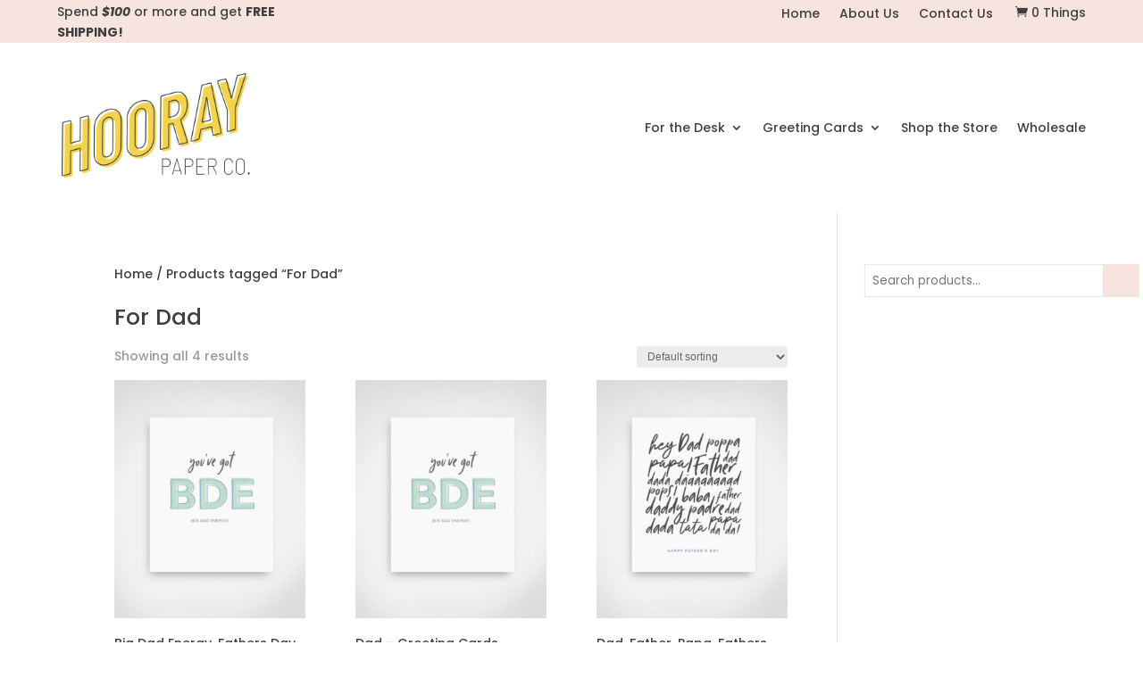

--- FILE ---
content_type: text/html; charset=utf-8
request_url: https://www.google.com/recaptcha/api2/anchor?ar=1&k=6Ld4AFccAAAAABcs9DQW10oFMuzNIc4kxmKPbj55&co=aHR0cHM6Ly9ob29yYXlwYXBlcmNvLmNvbTo0NDM.&hl=en&v=PoyoqOPhxBO7pBk68S4YbpHZ&size=invisible&anchor-ms=20000&execute-ms=30000&cb=cu1dulcpe2x4
body_size: 48584
content:
<!DOCTYPE HTML><html dir="ltr" lang="en"><head><meta http-equiv="Content-Type" content="text/html; charset=UTF-8">
<meta http-equiv="X-UA-Compatible" content="IE=edge">
<title>reCAPTCHA</title>
<style type="text/css">
/* cyrillic-ext */
@font-face {
  font-family: 'Roboto';
  font-style: normal;
  font-weight: 400;
  font-stretch: 100%;
  src: url(//fonts.gstatic.com/s/roboto/v48/KFO7CnqEu92Fr1ME7kSn66aGLdTylUAMa3GUBHMdazTgWw.woff2) format('woff2');
  unicode-range: U+0460-052F, U+1C80-1C8A, U+20B4, U+2DE0-2DFF, U+A640-A69F, U+FE2E-FE2F;
}
/* cyrillic */
@font-face {
  font-family: 'Roboto';
  font-style: normal;
  font-weight: 400;
  font-stretch: 100%;
  src: url(//fonts.gstatic.com/s/roboto/v48/KFO7CnqEu92Fr1ME7kSn66aGLdTylUAMa3iUBHMdazTgWw.woff2) format('woff2');
  unicode-range: U+0301, U+0400-045F, U+0490-0491, U+04B0-04B1, U+2116;
}
/* greek-ext */
@font-face {
  font-family: 'Roboto';
  font-style: normal;
  font-weight: 400;
  font-stretch: 100%;
  src: url(//fonts.gstatic.com/s/roboto/v48/KFO7CnqEu92Fr1ME7kSn66aGLdTylUAMa3CUBHMdazTgWw.woff2) format('woff2');
  unicode-range: U+1F00-1FFF;
}
/* greek */
@font-face {
  font-family: 'Roboto';
  font-style: normal;
  font-weight: 400;
  font-stretch: 100%;
  src: url(//fonts.gstatic.com/s/roboto/v48/KFO7CnqEu92Fr1ME7kSn66aGLdTylUAMa3-UBHMdazTgWw.woff2) format('woff2');
  unicode-range: U+0370-0377, U+037A-037F, U+0384-038A, U+038C, U+038E-03A1, U+03A3-03FF;
}
/* math */
@font-face {
  font-family: 'Roboto';
  font-style: normal;
  font-weight: 400;
  font-stretch: 100%;
  src: url(//fonts.gstatic.com/s/roboto/v48/KFO7CnqEu92Fr1ME7kSn66aGLdTylUAMawCUBHMdazTgWw.woff2) format('woff2');
  unicode-range: U+0302-0303, U+0305, U+0307-0308, U+0310, U+0312, U+0315, U+031A, U+0326-0327, U+032C, U+032F-0330, U+0332-0333, U+0338, U+033A, U+0346, U+034D, U+0391-03A1, U+03A3-03A9, U+03B1-03C9, U+03D1, U+03D5-03D6, U+03F0-03F1, U+03F4-03F5, U+2016-2017, U+2034-2038, U+203C, U+2040, U+2043, U+2047, U+2050, U+2057, U+205F, U+2070-2071, U+2074-208E, U+2090-209C, U+20D0-20DC, U+20E1, U+20E5-20EF, U+2100-2112, U+2114-2115, U+2117-2121, U+2123-214F, U+2190, U+2192, U+2194-21AE, U+21B0-21E5, U+21F1-21F2, U+21F4-2211, U+2213-2214, U+2216-22FF, U+2308-230B, U+2310, U+2319, U+231C-2321, U+2336-237A, U+237C, U+2395, U+239B-23B7, U+23D0, U+23DC-23E1, U+2474-2475, U+25AF, U+25B3, U+25B7, U+25BD, U+25C1, U+25CA, U+25CC, U+25FB, U+266D-266F, U+27C0-27FF, U+2900-2AFF, U+2B0E-2B11, U+2B30-2B4C, U+2BFE, U+3030, U+FF5B, U+FF5D, U+1D400-1D7FF, U+1EE00-1EEFF;
}
/* symbols */
@font-face {
  font-family: 'Roboto';
  font-style: normal;
  font-weight: 400;
  font-stretch: 100%;
  src: url(//fonts.gstatic.com/s/roboto/v48/KFO7CnqEu92Fr1ME7kSn66aGLdTylUAMaxKUBHMdazTgWw.woff2) format('woff2');
  unicode-range: U+0001-000C, U+000E-001F, U+007F-009F, U+20DD-20E0, U+20E2-20E4, U+2150-218F, U+2190, U+2192, U+2194-2199, U+21AF, U+21E6-21F0, U+21F3, U+2218-2219, U+2299, U+22C4-22C6, U+2300-243F, U+2440-244A, U+2460-24FF, U+25A0-27BF, U+2800-28FF, U+2921-2922, U+2981, U+29BF, U+29EB, U+2B00-2BFF, U+4DC0-4DFF, U+FFF9-FFFB, U+10140-1018E, U+10190-1019C, U+101A0, U+101D0-101FD, U+102E0-102FB, U+10E60-10E7E, U+1D2C0-1D2D3, U+1D2E0-1D37F, U+1F000-1F0FF, U+1F100-1F1AD, U+1F1E6-1F1FF, U+1F30D-1F30F, U+1F315, U+1F31C, U+1F31E, U+1F320-1F32C, U+1F336, U+1F378, U+1F37D, U+1F382, U+1F393-1F39F, U+1F3A7-1F3A8, U+1F3AC-1F3AF, U+1F3C2, U+1F3C4-1F3C6, U+1F3CA-1F3CE, U+1F3D4-1F3E0, U+1F3ED, U+1F3F1-1F3F3, U+1F3F5-1F3F7, U+1F408, U+1F415, U+1F41F, U+1F426, U+1F43F, U+1F441-1F442, U+1F444, U+1F446-1F449, U+1F44C-1F44E, U+1F453, U+1F46A, U+1F47D, U+1F4A3, U+1F4B0, U+1F4B3, U+1F4B9, U+1F4BB, U+1F4BF, U+1F4C8-1F4CB, U+1F4D6, U+1F4DA, U+1F4DF, U+1F4E3-1F4E6, U+1F4EA-1F4ED, U+1F4F7, U+1F4F9-1F4FB, U+1F4FD-1F4FE, U+1F503, U+1F507-1F50B, U+1F50D, U+1F512-1F513, U+1F53E-1F54A, U+1F54F-1F5FA, U+1F610, U+1F650-1F67F, U+1F687, U+1F68D, U+1F691, U+1F694, U+1F698, U+1F6AD, U+1F6B2, U+1F6B9-1F6BA, U+1F6BC, U+1F6C6-1F6CF, U+1F6D3-1F6D7, U+1F6E0-1F6EA, U+1F6F0-1F6F3, U+1F6F7-1F6FC, U+1F700-1F7FF, U+1F800-1F80B, U+1F810-1F847, U+1F850-1F859, U+1F860-1F887, U+1F890-1F8AD, U+1F8B0-1F8BB, U+1F8C0-1F8C1, U+1F900-1F90B, U+1F93B, U+1F946, U+1F984, U+1F996, U+1F9E9, U+1FA00-1FA6F, U+1FA70-1FA7C, U+1FA80-1FA89, U+1FA8F-1FAC6, U+1FACE-1FADC, U+1FADF-1FAE9, U+1FAF0-1FAF8, U+1FB00-1FBFF;
}
/* vietnamese */
@font-face {
  font-family: 'Roboto';
  font-style: normal;
  font-weight: 400;
  font-stretch: 100%;
  src: url(//fonts.gstatic.com/s/roboto/v48/KFO7CnqEu92Fr1ME7kSn66aGLdTylUAMa3OUBHMdazTgWw.woff2) format('woff2');
  unicode-range: U+0102-0103, U+0110-0111, U+0128-0129, U+0168-0169, U+01A0-01A1, U+01AF-01B0, U+0300-0301, U+0303-0304, U+0308-0309, U+0323, U+0329, U+1EA0-1EF9, U+20AB;
}
/* latin-ext */
@font-face {
  font-family: 'Roboto';
  font-style: normal;
  font-weight: 400;
  font-stretch: 100%;
  src: url(//fonts.gstatic.com/s/roboto/v48/KFO7CnqEu92Fr1ME7kSn66aGLdTylUAMa3KUBHMdazTgWw.woff2) format('woff2');
  unicode-range: U+0100-02BA, U+02BD-02C5, U+02C7-02CC, U+02CE-02D7, U+02DD-02FF, U+0304, U+0308, U+0329, U+1D00-1DBF, U+1E00-1E9F, U+1EF2-1EFF, U+2020, U+20A0-20AB, U+20AD-20C0, U+2113, U+2C60-2C7F, U+A720-A7FF;
}
/* latin */
@font-face {
  font-family: 'Roboto';
  font-style: normal;
  font-weight: 400;
  font-stretch: 100%;
  src: url(//fonts.gstatic.com/s/roboto/v48/KFO7CnqEu92Fr1ME7kSn66aGLdTylUAMa3yUBHMdazQ.woff2) format('woff2');
  unicode-range: U+0000-00FF, U+0131, U+0152-0153, U+02BB-02BC, U+02C6, U+02DA, U+02DC, U+0304, U+0308, U+0329, U+2000-206F, U+20AC, U+2122, U+2191, U+2193, U+2212, U+2215, U+FEFF, U+FFFD;
}
/* cyrillic-ext */
@font-face {
  font-family: 'Roboto';
  font-style: normal;
  font-weight: 500;
  font-stretch: 100%;
  src: url(//fonts.gstatic.com/s/roboto/v48/KFO7CnqEu92Fr1ME7kSn66aGLdTylUAMa3GUBHMdazTgWw.woff2) format('woff2');
  unicode-range: U+0460-052F, U+1C80-1C8A, U+20B4, U+2DE0-2DFF, U+A640-A69F, U+FE2E-FE2F;
}
/* cyrillic */
@font-face {
  font-family: 'Roboto';
  font-style: normal;
  font-weight: 500;
  font-stretch: 100%;
  src: url(//fonts.gstatic.com/s/roboto/v48/KFO7CnqEu92Fr1ME7kSn66aGLdTylUAMa3iUBHMdazTgWw.woff2) format('woff2');
  unicode-range: U+0301, U+0400-045F, U+0490-0491, U+04B0-04B1, U+2116;
}
/* greek-ext */
@font-face {
  font-family: 'Roboto';
  font-style: normal;
  font-weight: 500;
  font-stretch: 100%;
  src: url(//fonts.gstatic.com/s/roboto/v48/KFO7CnqEu92Fr1ME7kSn66aGLdTylUAMa3CUBHMdazTgWw.woff2) format('woff2');
  unicode-range: U+1F00-1FFF;
}
/* greek */
@font-face {
  font-family: 'Roboto';
  font-style: normal;
  font-weight: 500;
  font-stretch: 100%;
  src: url(//fonts.gstatic.com/s/roboto/v48/KFO7CnqEu92Fr1ME7kSn66aGLdTylUAMa3-UBHMdazTgWw.woff2) format('woff2');
  unicode-range: U+0370-0377, U+037A-037F, U+0384-038A, U+038C, U+038E-03A1, U+03A3-03FF;
}
/* math */
@font-face {
  font-family: 'Roboto';
  font-style: normal;
  font-weight: 500;
  font-stretch: 100%;
  src: url(//fonts.gstatic.com/s/roboto/v48/KFO7CnqEu92Fr1ME7kSn66aGLdTylUAMawCUBHMdazTgWw.woff2) format('woff2');
  unicode-range: U+0302-0303, U+0305, U+0307-0308, U+0310, U+0312, U+0315, U+031A, U+0326-0327, U+032C, U+032F-0330, U+0332-0333, U+0338, U+033A, U+0346, U+034D, U+0391-03A1, U+03A3-03A9, U+03B1-03C9, U+03D1, U+03D5-03D6, U+03F0-03F1, U+03F4-03F5, U+2016-2017, U+2034-2038, U+203C, U+2040, U+2043, U+2047, U+2050, U+2057, U+205F, U+2070-2071, U+2074-208E, U+2090-209C, U+20D0-20DC, U+20E1, U+20E5-20EF, U+2100-2112, U+2114-2115, U+2117-2121, U+2123-214F, U+2190, U+2192, U+2194-21AE, U+21B0-21E5, U+21F1-21F2, U+21F4-2211, U+2213-2214, U+2216-22FF, U+2308-230B, U+2310, U+2319, U+231C-2321, U+2336-237A, U+237C, U+2395, U+239B-23B7, U+23D0, U+23DC-23E1, U+2474-2475, U+25AF, U+25B3, U+25B7, U+25BD, U+25C1, U+25CA, U+25CC, U+25FB, U+266D-266F, U+27C0-27FF, U+2900-2AFF, U+2B0E-2B11, U+2B30-2B4C, U+2BFE, U+3030, U+FF5B, U+FF5D, U+1D400-1D7FF, U+1EE00-1EEFF;
}
/* symbols */
@font-face {
  font-family: 'Roboto';
  font-style: normal;
  font-weight: 500;
  font-stretch: 100%;
  src: url(//fonts.gstatic.com/s/roboto/v48/KFO7CnqEu92Fr1ME7kSn66aGLdTylUAMaxKUBHMdazTgWw.woff2) format('woff2');
  unicode-range: U+0001-000C, U+000E-001F, U+007F-009F, U+20DD-20E0, U+20E2-20E4, U+2150-218F, U+2190, U+2192, U+2194-2199, U+21AF, U+21E6-21F0, U+21F3, U+2218-2219, U+2299, U+22C4-22C6, U+2300-243F, U+2440-244A, U+2460-24FF, U+25A0-27BF, U+2800-28FF, U+2921-2922, U+2981, U+29BF, U+29EB, U+2B00-2BFF, U+4DC0-4DFF, U+FFF9-FFFB, U+10140-1018E, U+10190-1019C, U+101A0, U+101D0-101FD, U+102E0-102FB, U+10E60-10E7E, U+1D2C0-1D2D3, U+1D2E0-1D37F, U+1F000-1F0FF, U+1F100-1F1AD, U+1F1E6-1F1FF, U+1F30D-1F30F, U+1F315, U+1F31C, U+1F31E, U+1F320-1F32C, U+1F336, U+1F378, U+1F37D, U+1F382, U+1F393-1F39F, U+1F3A7-1F3A8, U+1F3AC-1F3AF, U+1F3C2, U+1F3C4-1F3C6, U+1F3CA-1F3CE, U+1F3D4-1F3E0, U+1F3ED, U+1F3F1-1F3F3, U+1F3F5-1F3F7, U+1F408, U+1F415, U+1F41F, U+1F426, U+1F43F, U+1F441-1F442, U+1F444, U+1F446-1F449, U+1F44C-1F44E, U+1F453, U+1F46A, U+1F47D, U+1F4A3, U+1F4B0, U+1F4B3, U+1F4B9, U+1F4BB, U+1F4BF, U+1F4C8-1F4CB, U+1F4D6, U+1F4DA, U+1F4DF, U+1F4E3-1F4E6, U+1F4EA-1F4ED, U+1F4F7, U+1F4F9-1F4FB, U+1F4FD-1F4FE, U+1F503, U+1F507-1F50B, U+1F50D, U+1F512-1F513, U+1F53E-1F54A, U+1F54F-1F5FA, U+1F610, U+1F650-1F67F, U+1F687, U+1F68D, U+1F691, U+1F694, U+1F698, U+1F6AD, U+1F6B2, U+1F6B9-1F6BA, U+1F6BC, U+1F6C6-1F6CF, U+1F6D3-1F6D7, U+1F6E0-1F6EA, U+1F6F0-1F6F3, U+1F6F7-1F6FC, U+1F700-1F7FF, U+1F800-1F80B, U+1F810-1F847, U+1F850-1F859, U+1F860-1F887, U+1F890-1F8AD, U+1F8B0-1F8BB, U+1F8C0-1F8C1, U+1F900-1F90B, U+1F93B, U+1F946, U+1F984, U+1F996, U+1F9E9, U+1FA00-1FA6F, U+1FA70-1FA7C, U+1FA80-1FA89, U+1FA8F-1FAC6, U+1FACE-1FADC, U+1FADF-1FAE9, U+1FAF0-1FAF8, U+1FB00-1FBFF;
}
/* vietnamese */
@font-face {
  font-family: 'Roboto';
  font-style: normal;
  font-weight: 500;
  font-stretch: 100%;
  src: url(//fonts.gstatic.com/s/roboto/v48/KFO7CnqEu92Fr1ME7kSn66aGLdTylUAMa3OUBHMdazTgWw.woff2) format('woff2');
  unicode-range: U+0102-0103, U+0110-0111, U+0128-0129, U+0168-0169, U+01A0-01A1, U+01AF-01B0, U+0300-0301, U+0303-0304, U+0308-0309, U+0323, U+0329, U+1EA0-1EF9, U+20AB;
}
/* latin-ext */
@font-face {
  font-family: 'Roboto';
  font-style: normal;
  font-weight: 500;
  font-stretch: 100%;
  src: url(//fonts.gstatic.com/s/roboto/v48/KFO7CnqEu92Fr1ME7kSn66aGLdTylUAMa3KUBHMdazTgWw.woff2) format('woff2');
  unicode-range: U+0100-02BA, U+02BD-02C5, U+02C7-02CC, U+02CE-02D7, U+02DD-02FF, U+0304, U+0308, U+0329, U+1D00-1DBF, U+1E00-1E9F, U+1EF2-1EFF, U+2020, U+20A0-20AB, U+20AD-20C0, U+2113, U+2C60-2C7F, U+A720-A7FF;
}
/* latin */
@font-face {
  font-family: 'Roboto';
  font-style: normal;
  font-weight: 500;
  font-stretch: 100%;
  src: url(//fonts.gstatic.com/s/roboto/v48/KFO7CnqEu92Fr1ME7kSn66aGLdTylUAMa3yUBHMdazQ.woff2) format('woff2');
  unicode-range: U+0000-00FF, U+0131, U+0152-0153, U+02BB-02BC, U+02C6, U+02DA, U+02DC, U+0304, U+0308, U+0329, U+2000-206F, U+20AC, U+2122, U+2191, U+2193, U+2212, U+2215, U+FEFF, U+FFFD;
}
/* cyrillic-ext */
@font-face {
  font-family: 'Roboto';
  font-style: normal;
  font-weight: 900;
  font-stretch: 100%;
  src: url(//fonts.gstatic.com/s/roboto/v48/KFO7CnqEu92Fr1ME7kSn66aGLdTylUAMa3GUBHMdazTgWw.woff2) format('woff2');
  unicode-range: U+0460-052F, U+1C80-1C8A, U+20B4, U+2DE0-2DFF, U+A640-A69F, U+FE2E-FE2F;
}
/* cyrillic */
@font-face {
  font-family: 'Roboto';
  font-style: normal;
  font-weight: 900;
  font-stretch: 100%;
  src: url(//fonts.gstatic.com/s/roboto/v48/KFO7CnqEu92Fr1ME7kSn66aGLdTylUAMa3iUBHMdazTgWw.woff2) format('woff2');
  unicode-range: U+0301, U+0400-045F, U+0490-0491, U+04B0-04B1, U+2116;
}
/* greek-ext */
@font-face {
  font-family: 'Roboto';
  font-style: normal;
  font-weight: 900;
  font-stretch: 100%;
  src: url(//fonts.gstatic.com/s/roboto/v48/KFO7CnqEu92Fr1ME7kSn66aGLdTylUAMa3CUBHMdazTgWw.woff2) format('woff2');
  unicode-range: U+1F00-1FFF;
}
/* greek */
@font-face {
  font-family: 'Roboto';
  font-style: normal;
  font-weight: 900;
  font-stretch: 100%;
  src: url(//fonts.gstatic.com/s/roboto/v48/KFO7CnqEu92Fr1ME7kSn66aGLdTylUAMa3-UBHMdazTgWw.woff2) format('woff2');
  unicode-range: U+0370-0377, U+037A-037F, U+0384-038A, U+038C, U+038E-03A1, U+03A3-03FF;
}
/* math */
@font-face {
  font-family: 'Roboto';
  font-style: normal;
  font-weight: 900;
  font-stretch: 100%;
  src: url(//fonts.gstatic.com/s/roboto/v48/KFO7CnqEu92Fr1ME7kSn66aGLdTylUAMawCUBHMdazTgWw.woff2) format('woff2');
  unicode-range: U+0302-0303, U+0305, U+0307-0308, U+0310, U+0312, U+0315, U+031A, U+0326-0327, U+032C, U+032F-0330, U+0332-0333, U+0338, U+033A, U+0346, U+034D, U+0391-03A1, U+03A3-03A9, U+03B1-03C9, U+03D1, U+03D5-03D6, U+03F0-03F1, U+03F4-03F5, U+2016-2017, U+2034-2038, U+203C, U+2040, U+2043, U+2047, U+2050, U+2057, U+205F, U+2070-2071, U+2074-208E, U+2090-209C, U+20D0-20DC, U+20E1, U+20E5-20EF, U+2100-2112, U+2114-2115, U+2117-2121, U+2123-214F, U+2190, U+2192, U+2194-21AE, U+21B0-21E5, U+21F1-21F2, U+21F4-2211, U+2213-2214, U+2216-22FF, U+2308-230B, U+2310, U+2319, U+231C-2321, U+2336-237A, U+237C, U+2395, U+239B-23B7, U+23D0, U+23DC-23E1, U+2474-2475, U+25AF, U+25B3, U+25B7, U+25BD, U+25C1, U+25CA, U+25CC, U+25FB, U+266D-266F, U+27C0-27FF, U+2900-2AFF, U+2B0E-2B11, U+2B30-2B4C, U+2BFE, U+3030, U+FF5B, U+FF5D, U+1D400-1D7FF, U+1EE00-1EEFF;
}
/* symbols */
@font-face {
  font-family: 'Roboto';
  font-style: normal;
  font-weight: 900;
  font-stretch: 100%;
  src: url(//fonts.gstatic.com/s/roboto/v48/KFO7CnqEu92Fr1ME7kSn66aGLdTylUAMaxKUBHMdazTgWw.woff2) format('woff2');
  unicode-range: U+0001-000C, U+000E-001F, U+007F-009F, U+20DD-20E0, U+20E2-20E4, U+2150-218F, U+2190, U+2192, U+2194-2199, U+21AF, U+21E6-21F0, U+21F3, U+2218-2219, U+2299, U+22C4-22C6, U+2300-243F, U+2440-244A, U+2460-24FF, U+25A0-27BF, U+2800-28FF, U+2921-2922, U+2981, U+29BF, U+29EB, U+2B00-2BFF, U+4DC0-4DFF, U+FFF9-FFFB, U+10140-1018E, U+10190-1019C, U+101A0, U+101D0-101FD, U+102E0-102FB, U+10E60-10E7E, U+1D2C0-1D2D3, U+1D2E0-1D37F, U+1F000-1F0FF, U+1F100-1F1AD, U+1F1E6-1F1FF, U+1F30D-1F30F, U+1F315, U+1F31C, U+1F31E, U+1F320-1F32C, U+1F336, U+1F378, U+1F37D, U+1F382, U+1F393-1F39F, U+1F3A7-1F3A8, U+1F3AC-1F3AF, U+1F3C2, U+1F3C4-1F3C6, U+1F3CA-1F3CE, U+1F3D4-1F3E0, U+1F3ED, U+1F3F1-1F3F3, U+1F3F5-1F3F7, U+1F408, U+1F415, U+1F41F, U+1F426, U+1F43F, U+1F441-1F442, U+1F444, U+1F446-1F449, U+1F44C-1F44E, U+1F453, U+1F46A, U+1F47D, U+1F4A3, U+1F4B0, U+1F4B3, U+1F4B9, U+1F4BB, U+1F4BF, U+1F4C8-1F4CB, U+1F4D6, U+1F4DA, U+1F4DF, U+1F4E3-1F4E6, U+1F4EA-1F4ED, U+1F4F7, U+1F4F9-1F4FB, U+1F4FD-1F4FE, U+1F503, U+1F507-1F50B, U+1F50D, U+1F512-1F513, U+1F53E-1F54A, U+1F54F-1F5FA, U+1F610, U+1F650-1F67F, U+1F687, U+1F68D, U+1F691, U+1F694, U+1F698, U+1F6AD, U+1F6B2, U+1F6B9-1F6BA, U+1F6BC, U+1F6C6-1F6CF, U+1F6D3-1F6D7, U+1F6E0-1F6EA, U+1F6F0-1F6F3, U+1F6F7-1F6FC, U+1F700-1F7FF, U+1F800-1F80B, U+1F810-1F847, U+1F850-1F859, U+1F860-1F887, U+1F890-1F8AD, U+1F8B0-1F8BB, U+1F8C0-1F8C1, U+1F900-1F90B, U+1F93B, U+1F946, U+1F984, U+1F996, U+1F9E9, U+1FA00-1FA6F, U+1FA70-1FA7C, U+1FA80-1FA89, U+1FA8F-1FAC6, U+1FACE-1FADC, U+1FADF-1FAE9, U+1FAF0-1FAF8, U+1FB00-1FBFF;
}
/* vietnamese */
@font-face {
  font-family: 'Roboto';
  font-style: normal;
  font-weight: 900;
  font-stretch: 100%;
  src: url(//fonts.gstatic.com/s/roboto/v48/KFO7CnqEu92Fr1ME7kSn66aGLdTylUAMa3OUBHMdazTgWw.woff2) format('woff2');
  unicode-range: U+0102-0103, U+0110-0111, U+0128-0129, U+0168-0169, U+01A0-01A1, U+01AF-01B0, U+0300-0301, U+0303-0304, U+0308-0309, U+0323, U+0329, U+1EA0-1EF9, U+20AB;
}
/* latin-ext */
@font-face {
  font-family: 'Roboto';
  font-style: normal;
  font-weight: 900;
  font-stretch: 100%;
  src: url(//fonts.gstatic.com/s/roboto/v48/KFO7CnqEu92Fr1ME7kSn66aGLdTylUAMa3KUBHMdazTgWw.woff2) format('woff2');
  unicode-range: U+0100-02BA, U+02BD-02C5, U+02C7-02CC, U+02CE-02D7, U+02DD-02FF, U+0304, U+0308, U+0329, U+1D00-1DBF, U+1E00-1E9F, U+1EF2-1EFF, U+2020, U+20A0-20AB, U+20AD-20C0, U+2113, U+2C60-2C7F, U+A720-A7FF;
}
/* latin */
@font-face {
  font-family: 'Roboto';
  font-style: normal;
  font-weight: 900;
  font-stretch: 100%;
  src: url(//fonts.gstatic.com/s/roboto/v48/KFO7CnqEu92Fr1ME7kSn66aGLdTylUAMa3yUBHMdazQ.woff2) format('woff2');
  unicode-range: U+0000-00FF, U+0131, U+0152-0153, U+02BB-02BC, U+02C6, U+02DA, U+02DC, U+0304, U+0308, U+0329, U+2000-206F, U+20AC, U+2122, U+2191, U+2193, U+2212, U+2215, U+FEFF, U+FFFD;
}

</style>
<link rel="stylesheet" type="text/css" href="https://www.gstatic.com/recaptcha/releases/PoyoqOPhxBO7pBk68S4YbpHZ/styles__ltr.css">
<script nonce="4OpLtzdEmKBNsZww4YKx_Q" type="text/javascript">window['__recaptcha_api'] = 'https://www.google.com/recaptcha/api2/';</script>
<script type="text/javascript" src="https://www.gstatic.com/recaptcha/releases/PoyoqOPhxBO7pBk68S4YbpHZ/recaptcha__en.js" nonce="4OpLtzdEmKBNsZww4YKx_Q">
      
    </script></head>
<body><div id="rc-anchor-alert" class="rc-anchor-alert"></div>
<input type="hidden" id="recaptcha-token" value="[base64]">
<script type="text/javascript" nonce="4OpLtzdEmKBNsZww4YKx_Q">
      recaptcha.anchor.Main.init("[\x22ainput\x22,[\x22bgdata\x22,\x22\x22,\[base64]/[base64]/[base64]/[base64]/cjw8ejpyPj4+eil9Y2F0Y2gobCl7dGhyb3cgbDt9fSxIPWZ1bmN0aW9uKHcsdCx6KXtpZih3PT0xOTR8fHc9PTIwOCl0LnZbd10/dC52W3ddLmNvbmNhdCh6KTp0LnZbd109b2Yoeix0KTtlbHNle2lmKHQuYkImJnchPTMxNylyZXR1cm47dz09NjZ8fHc9PTEyMnx8dz09NDcwfHx3PT00NHx8dz09NDE2fHx3PT0zOTd8fHc9PTQyMXx8dz09Njh8fHc9PTcwfHx3PT0xODQ/[base64]/[base64]/[base64]/bmV3IGRbVl0oSlswXSk6cD09Mj9uZXcgZFtWXShKWzBdLEpbMV0pOnA9PTM/bmV3IGRbVl0oSlswXSxKWzFdLEpbMl0pOnA9PTQ/[base64]/[base64]/[base64]/[base64]\x22,\[base64]\x22,\x22ScK6N8KQw65eM2VAw7bCol/DvMOLeEPDrn7Cq24Ow4TDtD1+MMKbwpzCl03CvR5ow5EPwqPCrVvCpxLDsFjDssKeK8OZw5FBfMOEJ1jDgsOmw5vDvFQyIsOAwrjDj2zCnk5qJ8KXUnTDnsKZUBDCszzDpcKED8OqwqJ/[base64]/ChxvCh8OATF9EZsOwE8Ofwo03wpLCp8KgQH55w4zCuUJuwo0gDMOFeDEEdgYuT8Kww4vDucO5wprCmsOow6NFwpRkYAXDtMKga1XCnxRRwqFrVsKTwqjCn8KJw4zDkMO8w64WwosPw5fDvMKFJ8KvwpjDq1xEWnDCjsOIw5psw5kcwq4Awr/[base64]/CnEYPfUZPwptuGgzDrk/CpnduFGh1HsKJSMK7wofCjFkmPxrCocK0w4jDuhLDpMKXw7HCjQRKw4dtZMOGLxFOYsO/WsOiw6/CmR/CplwUOXXCl8KdIHtXb1t8w4HDisOfDsOAw7c8w58FF3NncMK4fMKww6LDs8KtLcKFwpMEwrDDtw3Dn8Oqw5jDjU4Lw7c8w6LDtMK8JEYTF8O+CsK+f8O8wpFmw78QOTnDkFAKTsKlwqYxwoDDpxfCpxLDuRLClsOLwofCm8OueR8VccOTw6DDiMOTw4/[base64]/OAvCpEs8GFfCscOPRMOEwpF3w4PDhcOTCAJqLcO/KEVUQMOJVH/[base64]/DocOuwpbCs3dIesO/wonCmRJ2wqnCmznCuB3CqMKwdMOdPHnDl8OowrLCs2/[base64]/CuDnDv2zDvMONwqjDjsOJw6/[base64]/wofDlXLDiTrCisKRF3nDmcKNWzfCi8K2EAMpIThSBFxfFmPDlwh/wqhvwqEvEMOKYsKzwqHDmS1hEcO3VWPCnMKEwoPCtMOkwqTDp8Obw6vDtR7Dg8KvHsKNwohhw6HCuUHDvXPDj0oIw7Fbb8OQNkzDrsKEw4prAMKANkzCmg8ww4TDh8OrZcKUwq9/KcO1wrxwXsOOw4MtI8K/EcOfYjhRwoTDijDDj8OlCsKVwpnCicOWwqFhw6zCm2bCpcOuw6LCpXTDk8KAwpZEwpjDowFfw49eDlbDrMKwwpvCjRUVdcOiSMKBPDhRBXrDo8Kww47CpMOjwpN7woHDv8OUZgUawonCn1/Cr8K2wp8nF8KNwqnDvsKpOizDkcKoc3zCuQMvwonDtgM3wpxrwoQqwo8Rw7TChcOlP8Kdw4NLKj5tXsOsw6xzwog2XQJCAibDlE7CtE0sw5nDqRBCOV0Dw75vw5bDj8OkC8OUw7XCnMKyQcOVM8Oqwrcsw4/CmWt0wo9ewr5xNMKWw6zCksO8PlDCo8KVw5oANMO4w6XCgMKPOcKAwpp9dW/DqFs3worCiTbDvsOUAMOoCx1Bw5nCjAgHwo1MFcKLKBTDgcKfw5Ebwo7Co8KEXMOdw7E6OsOCeMOfwqRMw4hiw4rDssOqwrstw7nCi8KYwq/DnMKiEMOuw6oVblFLF8O5SH7Cg1/[base64]/[base64]/[base64]/DkT3DknlzSsKWw6JgwpjCjsKRw5jCmT3Dk8Kkw4lAbBHCs8OGw5bCgX7Ck8OcwqzDngPCpMOsZcK4V0spP3PDjBjDtcK5ecKaEsKyS2NJSQJMw4Uyw7vChsOOF8OoF8Kcw4hDRwRbwoxdCR3Dkgp/RFjCrzXCpsKMwrfDicOhw7d9LkLDk8K9w6PDi1wVwrseKMKFw5/DtDTCiz1oFsOBw54HNEcnB8OHcsK+JjXChSjChBJnw5rDhkEjwpTDrQctw7nClQh5XggKUV7Dk8ODUSIoacOTZRkAwohmNC8+TnJ1E18owrjChcKXwozDgC/DtCprw6U9w4rCqgLCpsOBw4BtCSpOesKew7vDgEQ1w5bCu8KdUFbDhMOiOsKXwqgKw5TDn2UfEgMNOmXCvUZ/[base64]/fMOOworCv8KFTBskLznCsy7DujPDnsKtBcOBwojCksO3IiA5Ax/CqQwlCRhab8KYw4Vyw6kbRzBDGsOuwoRlQcKiwpdfeMOIw6Y2w6nCtSnClBRwNsO/wq7CtcKAwpPDhcOAw4vCscKpw7DCgsKyw7Bkw7BXNcOIacK0w45+w6PCtDBcKkxKHcO7CjR9YsKPbTvDqDg/DFYqwrDCpsOjw7rCq8KcYsOuWsKgZWZew6V+wqnCm3w/eMKIfX3DhlzCrsKHFULCo8KCAsOBXDoaK8K0f8KMIHzDvXJ7wrs/[base64]/CoyQjPGw3wo/DiMKowpAzdzHDrMOuw6vDmcOrwo7ClA1bwql2w4jCgBnDnMOQP0IQHjIrwqFobsOtw6N1ZmvCs8KSwoTDiAoHAMKhfcKswqY/wrlRWsKKNU7CmzYJY8KTw49ewoNAWiY3w4AKY2LCvG/DqMK8w4BlPsKMWGjDjcOkw6/ClyXCs8KtwoTCt8OVGMOkBULDt8KDw5bCukQcXUPComXDqDvCoMKaeldTU8K5JsONOlo8AxcAwqhYQAfCuDNpInNZOsOpXDrCpMOOwrTDqBE0MMO5YiLCgTrDkMKyI3dHwrNrL0/CiF4rw6vDvj3DocKpUQXChMOCw7g8MsKgFcORPzDCgjtTwrTDohHDvsKPw7fCksO7MW1PwoAPwq47M8KaMcOXwqPCmU5Lw5PDthFgw77DhRXCjQQrw48nOMOJZcKKw7g2CxTDkBMCHcKAJUTCjsKLw4BlwpNdw5QGwoXDgsKbw6fCnV/DvV9fH8O4blhOIWrDsnpzworClBDCscOsOxgBw7UOPk1wwoHCi8O0DnTCiG0JU8O2NsK3MMKocsOwwrArw6bCiDtONUPCh2rCqGrCm2VDUMKPw5hcIcOyIkokw5XDpMKnG3NLV8O7C8KawqrChizClyQJGH1hwr/[base64]/DjmpPwoAHVsOQWsO3wqjCjA0+VnXCu8KIEnZ+w5ZBw7k+wq4dHSoqw6N6OVnCtHHCpWt+wrDCgsKiwpRqw5TDqsOGRHURX8KZVMOfwq9wEsOTw5lBV046w6zCng07QcOeesK4JcOqwrEnVcKVw7vCqgsNKx0hfsOVAcKIw7MoMk7DqnA+J8O/wpfCkELCkRQhwobCkSjCq8KEw6XDhD8bZlRtJMOZwqdIM8KJwpHDtcK8wrnDvR0+w49wcV8tAMONw5LCrWIJZMKYwpzDkkUiM2DCkHQyTMO/[base64]/AcKiMQnDgsKrw6PCr8OFwqgdw6h5ABPCsHZFSsOUw7TClGHDg8O1LcO9asOTw4R5w6PDhyDDqlhUaMKGRMOjJ052OsKUW8Onwro/DMOKVFbCnMKZw5fDtsKrNn7DgmhTasK/HQTDoMOrw4Eqw45PG2wZScKyCMKPw4fCgMKSw4vCm8OEwozCiyHDqMKtwqN5HTLCmRLClMKRScOjw7zDpn1Yw6vDgSolw6rDokrDgBQlU8OFwrwZwq51woLCucO5w7bDpWpaUXvDscOGRmRLcMOew7FmM2/[base64]/Dp8K3wpBPw5LCjiDCicOcw60ZwppCwo/CscO3wrdpERfCmCF4woYfw4/[base64]/DiWLCkcOXNcK8CMKrwrx6XMOGQMKMw6M5w7jDjBIjwqwuBMOWwrzDrMOFScOSdsOnQjLCusKbWcOGw6N4wpF8NmcDXcOtwpLCqEjDnn3ClWLCg8OjwqVcwrxtwprCpVlkU1Fbw6BqcTXCqCVEThvCjATCrG4WAB4LHWzCusOhFsO4d8Ogw4vCoT/DgcOFHMOvw4twUcOQaGrCusKHG2t+MsOdCn/Dp8O+Ag3CicK+w7nDrsObBsK/HsKuVn9GMRjDl8KXOD3DhMKxw5rCn8OqcQrCpCBON8OQDWDCn8Kqw6QQAsOMw51iFMObEMKXw7fDtMOjw7TCr8O4w55ZSsKEwrIeATUtwrDCgcKEDTh9XDVFwrMAwrRAd8KoUMKYw50gOMKkwoxuw7B/[base64]/ClsOlw7PDm8K+AMOdw7vDlj/Cl8OOwpLDgkAnKMOiwohxwoQTwq9Xwrcxw691wqVcHkVpPMKCGsKUwrQQOcO7wonCqcOHw5vCvsKmQMOtKB7CusKUTQoDNMO4IWfDpsKNO8KIQwReVcOqH1hWw6bDrQR7XMKvw7Zxw6fCusOUw7vCgsKewp/[base64]/W3vCqcK0QE7Dry/DkEI/wozDuwE6wockw67Cm2Evwpg6NsKwB8KNwo/CgxAqw4bCqMONVsODwplVw542wpLCpyYFNl3ComfCv8Ktw6PCrXHDq3AFcykNKcKGwqREwrjDo8KEwpXDvljCpQ1UwrQZe8KfwqTDusKsw6bCgB8owoB/P8KIwrXCt8O8bHIRw5ozDMOGe8K/w6wKThLDuxk4w5vCmcKMfV4DXlHClcOBMcOswqHDrcKVAcKZw78GPcOEUBbDiwfDq8KFcsK1woHCmsKVw49KRiVXw4ZLcDPDqcOuw6N5JS7DgxDDtsKNwpBmVhkuw6TCmT0Dwq8/Fy/DrcOtw6PCpnRDw4lkwp7CvhHDvxtGw5bDlCvDocK2w7AdVMKawrnDhDXCjmvDocKYwpISSW1Ew5tbwoEzdcK8P8OywobCqSLCqV/CnsKdaChvMcKBwrHCpsOkwpzDrcKuOBBEXwzDpTDDrcKhYWwDOcKFKcO5w4DDqsOuK8K6w44MPcOOwp18SMOBw5/[base64]/DpsKNw6Rlw5rCrMOaw7Iaw7oOw4sPw5bDqSlhw4ZpwpkEw4oER8KVSMKTTsKcw5YkXcKIwoN6d8OXw4YWwqtvwqQHw5zCusODLsO6w47CqAs0woZcw4ddZjphwqLDtcKvwr7Dsj/CusOrH8K+w48kbcOxwr57QUTCj8OGworChjDCmcOYFsK/[base64]/DvxXDtMKif8KVw7DCpsKACEp3wqnCjEfDkhXDjWpgA8OoUGpVFcKww5vCucKMPl/CqiTDuzPCjcKQw553wosWLMOew7rDnsO6w50AwqxGLcOLCEZGwo8LT17Ch8O0S8Oiw7/Csn4QACDDpArDoMK+w5rCpcKNwoHDjzQsw7TCkFjCrsOMw5FPwpXClVAXCcK/NMOvw6zCvsOSBzXCnlFNw4TCh8OCwoVhw6LDtSrDrcK2AHREAhNdfS0vBMKww6jCnwJNUsKiw6MILMKic3DCg8OOwq3CqsOrwpAbF2QsUiluaj4ufMO/w4QIJizCp8O6AcOTw4oWRlfDuBPCiUzDhsOwwqDDoQRpRmFfw6l0CTXDtSNdwoUsO8K5w6vDs2bCk8ORw4plwpXCmcKpaMKsQUbCrsO6wo7CmMKqcMKNw5/[base64]/L3RadnLCl8OrfhVNZnRpw5XCsMOxwobCrcOieX4lFsKOwosvwqUbw4LCi8KGEj7DgDJcd8O4WA7CrcKHKxvDpsOYI8KWw6BOwrbCiQjDkH/CmgPCgF3CsUTDpsKICUI8w6t8wrMNEMKhQ8K0FRtKJD7CjRPDnzfDtWfDgG/Di8Knwr10wrrCo8OuCVLDpT/CsMKfJiLChkXDrMKQw7U2PsKkM2wRw6bCiEDDtxzDvMKuX8KjwrrDuyc7T3bCnwvDp0vClxQiURzCv8Oywqo/[base64]/[base64]/w77CrH0pEHJGw5YXK8K6woJfXMOzw6PDgBHCuysDwqvDqWdawq02B3hOw6bDgcO1LUTCrcKDG8OJbMKzVMKGw6nCp0LDuMKFX8O+BkzDhjLCosODwr3CmgpScMOawqpJPWxrckrCvEgQbMKTw45zwrMjQWHComPCtWwUwptlwo3Dn8OrwqzDpcOiPAgBwok/VsKreBI3Lh/[base64]/w69lwq/CohjCgw43wqrCsghZwpzCszfCh8OGJsO/QllEH8OMDhIqwrjCjMO/w41dScKse3DCvBLDkxHCtMKVGxR4LsOlw5HCriDCucOzwo3DlWZremfCj8Olw4vCscOqwpfChBYbwoLDh8O/w7BowqQ2wp04QHN+wpjDlsKdWjPCs8K4cAvDoXzCnMOzFUZCwockwqgbw5B7w5XDhx0sw50bJ8OMw686wrXCjQR2RcOdwr/[base64]/wr1yBHXCqcOlwqrDnD5Yw4YXXMOUw7XCusKeGDQvw6/[base64]/Dnz1Vw6QVBFtyw4nCjGNOecKZeMO9RcKFN8KKZHDCoCXDksOgIsOXPTHCsy/ChsKJF8Kiw78QbsOfS8Kxw6/[base64]/[base64]/[base64]/Dt8Ozw7QAaGsUQQjDjH5FFcKtwoQnw6DDkcObwrbDicOEwr0Vw5U3U8OjwoMowpRNeMOyw4/Cn0fCicKBw5/DpMOMTcK7asOCw4hMZMOIAcO6WWHDksKPw6vDu2vDrMKMwohKwo/ChcK1w5vClE5xw7DCnsKYPcKFG8OxI8KFFsOyw6gKwrzCiMKewprCqMOxw5/DhMOwN8Kpw5MAw4lBAsKfw4FwwoXDlCZZWEgjw6NAw7VuKlpxZcOCw4XCi8Krw5XDmh7DiSZnD8OYc8KBVcOswqjDm8O/WynCoF57EGjDjsKoAMKtA3AlK8OTX2fCiMOVGcKyw6HCjMONNMKcw4/DimXDinTCj2TCv8OPw6/Du8K4MUcDAGluRA7DnsOqw6bCqcKWwozCrcOPTMKdISpKLS8zwrQFQcOEJkLDosOCw5o3w6nDgHwywo7CqMKUwpDCiSXDiMOiw63Dt8O4wo1AwpN6F8KPwo/DpsKkHMO7EMOSwo/CvsOmEE7Cu2LDskPDo8ONw4VZFEJTAMOnwrs2L8KGwpHDn8OHeALCpcOVTMKSwqPCtsKHVcKnNjAaRibClcOifMKremFIw5LChRc4PsOqJVVGwojCmcKMS37DnMK0w65yH8K5bcOqw4xnwq1gRcOsw6ECdiJFaCVcS1/DicKMKcKYF3PCpcKpIMKrcGYfwrrCi8OCTcKYY1DDrcOHw5ZhP8Kxw4cgw4gjfWcwccOZU13ChSrDpcOdKcOudS/Cs8OZw7E8wr4yw7TDscOEwr/CungMw6Vxwot5KMOwHsOCSWkTYcKywrjCoT5SK3fDicKxLC9lCMOCXUE2wrJ6TFvDhcKSdcK6XgXDh3fCr3MeHcOSwrssVBcVHWzDo8KjO17CjsKSwppGIMKHwqrDi8OXCcOgMMKWwobCmMKDwp7Dmzhow7nCiMKpasK9HcKOQcKyBE/CvXDDoMOiPMOWEhQowqxCwrDCj2bDv2cRKcK6NFbCml4jw6AqAWTCuSPCt3/CiGbDqsOgw6/DgcOlwqzChT7DtV3Cm8OPwrd2F8Kaw74pw4vCm0MWwoJ5IxTDnVnDmsKjwqApKkjCjTfDl8K8b0/DsHo1AX48wqMoCMKkw6PCjMKuSMKXHyZ4eAcZwrIRw6DCt8OLBEJMc8Kow7g0w5FOU20BLlvDisK5RyUQbSPDoMOrw4XDmVLClsOCeRsbJg7Ds8OiHRjCpsKow4XDnB3CsgMuY8KLw7V1w4rDvSknwqvCmmdsKcOHw4R/[base64]/Dl8OBw5ouw6YJNMKTw7JzYMO/[base64]/Cg8Kyw5HCoX5/w7nCrzPDvxXDosKsw7U9BU0wfMK/w4XDs8KPY8Kuw7JDwr0Uw6Z4GsOqwpNRw4E8wqdkAMOtPiN2Q8KuwptswrjDvsO5wqUyw6bDkw/DtljDqsKUMUJgAcO/Q8KfFHA4w6RdwoxXw6sRwr4YwqHCsnbDo8ObNMKyw4tBw4vCp8Kec8KXw5DDtwBlUQjDrBnCu8KzE8KGEMOeHhdFw54cw5fDh1UMwqfDnUJISsOLamvCrsKzL8O7TUFgBcOuw5gWw4Edw7zDph/DnV5bw5QvZGPCg8Ojw4/DkMKtwoM9eyUbw4J9wpzDvsOXw4kpwrQjwqLCqWodw5ZOw71dwo4+w6gQw7LCpMOtKCzDpyIvwrhTKjIxwqbDn8OHJsKucHjDlMKhJcKsw7nCnsKRc8KMw5DDn8OowpQ/woBJJMKdwpUPwpUQQXt8TS1oQcOXP0XDqsKTKsK/[base64]/Dh3PDq1tCw4fDkGl6w57ClMKVVGJywrPCvcKUwoVMw6x4w7l2SsKlwr3CpDfDn2TCjXxfw4DCj3rDhcKBwrsUwrsTQMKgw7TCsMOWwpVLw6Eow4HDtjnCtzdobhnCv8OKw7/CnsK3EMOWw5nCoV3DqcKsM8KgR197wpTCncOYIHMQbsKFVBszwp0bwoktwrIWUsOfM17CqMKiw7xIZcKvcRVtw68mw4XCnTZnRsOTIGHCrsKFMnrCn8OFEQAOwrRow744U8Opw7LCqsOPI8ObVQMHw7bCmcO9w5APKsKowpA4wpvDgHBgesO/VyvDgsOJXgnDqkvCiV/CrcKRwpLCuMKvLGbCiMONCSI3wrEaIxR0wqYHZSHCq0fDrx4NH8OVf8Klw4DDn1nDlcKNw5PDhnrDqX/Ctn7Ci8Kvw7BIw60CR24IIsKZwq/CnjbCr8O+wq7ChRxsOWVcczrDqlF8w57DsTZGwplsJXjCmMK4w7rDscO6S2fCjBzChsKtOsOxJU0Gwo/DhMO0wr7CnF8zI8O0DMO4wrXCoW7CghXDtG7CmRrCkDRkIMK8KX1SPRU8wrZzecOew48rVsK9Qxo9UkbCmxnDjsKSchzCviQBPMKpBVPDrsKHCUTDrMObbcOKMAoOw4nDp8OwWTTCp8OcXWjDu2ELwrtlwqRBwpolw4QDwrEgQ1DDnW/CosOjKikLFDXDp8KwwrM2aH/Cq8OGN17CpwvChsOPB8K8fsO2FsO0wrR6w6HDtz7Cvy7DnTAaw5nCisKQUgRJw71+Y8OMScOKw41wGsOPNkFSRl1owqEVOCXCpyvCuMOWVEzDmMOawoHDoMKqCiEEwoDCksORw5/CkWLCuhkgcT5LDsKiAMO1AcOCf8K8wrY0wo7CtcO9BsKWdFrDkx9HwpI7VcKSwqzDhMKIw54ywqEGBy/CllbCugjDm3nCkTFHwr4zIAhoEkFkwo0dHMKxw43Ds2HCqsKpFmTDnXXCvxHCsw1QUkBnR2xywrUgU8K/[base64]/CvcK2Zio2wr7CvsK9woR5wqBUDMKQCsOLNMO+w5JawrvDqzvCm8OQBzLCmVTCv8KOYgTCgcKwXcOIwo/DusOuwqtzwqpaYi3CpcOpan5PwprCllfCgwXCmwhsKSEMw6rDmk5hJT3DsRXCksOUKWlcw7NaEk4cTMKHGcOMJkbDvVnDisOrw68AwoZGKXN6w7wPw6nCth/CuFwdHcORClA4wpVSZ8OaAMONw4fDq2hqwq8Sw7TDmhXDj07Ct8OaakHDvCTCh09hw5xwVQ/DhMK8wrkMNMKWw5/DlFjCqA3CmTt/GcO1esOifcOlLgwKIVlgwr0OwpLDigAPR8ONwpfDgMKiwoIcfsOJK8Kvw4w5w4kwLMK0wrnDny7DiCXDr8O4cw7CkcKxHsKmworCijIeBVXDqy3CmsOvw5x4JsO5GMKYwpZXw6R/anzCqcOTI8KnBAdCwqXCvA1mw5xVD1XDnB4jwrtGwqRTw6EndGLCjAjCo8OWw4LCmsOAwr3CqGDChcO/wolAw597w5IoesK5b8OFY8KXfSDCisOSwo7DkAHCs8K+wqUtw4DCi3/DhcKLw77DqMOdwofCv8O3VMKTdsOQeEAxwrAnw7JPJmDCoFPCgGrCgcOmw50HZcKvXGEOwqwdAsOPPR0Kw5/Dm8Oew53CgcK0w78UQsOBwp3DvAXDqsONWcK3Kh3Cl8O+SRbCkcOZw596wpvCscO7wrwXaRzCt8K8EyYmw4/Djilow4TCjgZXSywsw5tCw69TcsOCWFXCi3/CnMOgwpvCv1wXwqHCnMOQwpnCsMOgLcOkcXTDiMKSw4XDh8Kbw6hCwrfDnjwGJWdLw7DDm8OnLCcyPMK3w5pmK3TChMOpTR3CjFsUwp0hwqNOw6RjLlIuw4HDoMKEXB7Dn084wrnCpU5oSMK4wqXCjsKnw5k8wplsQcKcd1vCsWfCkXcKS8Ofw7cCw5/ChhVjw7V2UsKqw6PCu8KdCD7Cv0ZYwo/ClBlvwqhxU1fDvAXCjsKNw5rDgDrCgCzClDt7bsKMwrnClcKdw7HCgww/w6zDlsOWcDvCu8Opw7fDqMO8bRAtwqLCtgoCGWcSwpjDp8OdwobCmmxjAFHDlTnDpcKTG8KDNUYhw6zDr8K9KcKQwpZHw7dBw7DCp2DCm006YirDsMKBR8Kyw7J0w7fCu2HDkXNKw43ChFDCusOMKHEzGhRbaFnCkSV9wrbDgUfDnMOIw4/DhxjDscO5YsKDwqDChsOMNsOSbxfCrjVoVcOlWRLDj8KsEMKZN8OnwpzDnsK5woNTwoPCiFbDhQFrVyhEc2rDp3/Dj8OsA8OQw4HCgMKdwrvCqsOUw4YqfUZIJBIuG1wTZMKHwq3CmxzCnk1lwoU4w7jDlcOuwqMAw73DoMOSbCAewpsUc8KOA3/DlsO7W8KFYyARw6/DpSDDmcKYYVtvAcKVwqDDpCEuwrnCo8Okw5BYw77CiVx/EMKrW8OGGEnDgMKHc3FywoEwf8OxMGXDu0p0wr42wqk2wpVDTwLCqhbCqH/DtwbDgWXDhcOoHidtfQo/wqDDkngfw5bCpcO0w7k4woLDosOeXkU6w611wr1Of8KVPCPCpx7CqMOgYgxEIWHCkcK/[base64]/ChR9VPUJrw6HCkxVKwrxzFMOYwrV8Z8KLBAFLOwMrSMOjwobChjhWLsKHwo4gGcOyBcODwr3CmUc9w6HDrsKcwpFNw5AYXMOrw4zCnRLDn8KQwpDDksObecKfVTLDugjCgjbDqsKEwoPCjsOww4dLwpUrw7LDu33Ci8OxwqnCjQ7DosK6FX0/[base64]/DmzPCmSDDpsKLwqcDwqd+AsO0w7JJw6wvQsK2wrwSLMOETVJBBMO/J8OPTgdNw7kTwqPCv8OKwp5+wrnChjXCtgYTMk/[base64]/[base64]/ZcKqH0zDr8KnCMKifwPDnkM4w67DicOHMcONwprDiivCvsKIb0nCkm99w6Jywq94wpl/d8OTXQMsUSdAw64DMTLDhMKQWMOpwrDDnMKywrx3GzHCi2vDolddZwXDssOibMKswrQ5eMKbG8K2aMOEwrYcURQ1dxLCjcKRw64JwrXCh8Kjw5gswq4iw6FFHcOsw6wwXcOiw401HVzCoilfcBvCv0HCgCgJw53CrgrDpsK6w5XCuDs8QcKEfGodVsOaBsO/wqPDlMKAw4ouw7zDqcOyCUzCgRFrw53DoUhVR8K2wrVSwqzCmwvCo3wGaSFiwqXDjMO6woU1w6Qow4/Cn8KFXgfCtsKewpIQwrsSPMO0Rx3CsMOCwpnCpMOjwqHDuWkTw5nDmB8lwr0WfTHCoMO2LQNDXgMYEMOuccOWNUdvP8KOw5rDuFVxwqkEI0rDjDdqw6HCqlvDlMKHKBBow5vCnHV4wrzCvAljSWLDrjjCqTbClsOxwovDocObLH7DpyfDqMOKBBNjw4/CmH16woo9VMKaP8OsbDpRwq1jdsK2ImstwrcLwqXDqcK4B8OAWyvCuU7CuQ7DrDvDg8KXwrbCvcOXwpA/AMOFMXVFag4hJCvCqELCiQvCn3TDv14iXcKLEsOFw7fCnTPDuCHDgsKRdA3DkcKdLcOZwrTCncKVfMOcOcKRw6sKOVgNw4nCjkHCtMKdw5DCrTbDqXTDj3Jfw6PCusKowr41fcOTw6HCsxDCn8KIbgbDr8O0wocsRx1MEMKoHlZgw5sLT8O8wo/CksKBIcKaw6XDlcKWwq/[base64]/AsOcMgwVwpJywop5FcOVwoXCmEkow5YFIwHCsh/Dv8OlwokQKcOJYcO7wqEjYybDtMKHwqvDhcKxw4PDpsOtUWPDrMKgIcKuwpQcZGdrHybCtMKTw4LDrMKNwrPDtRVMWWVqSxPCvcKKccO0SMKMw6/DksKcwoUfdMOARcKyw4TCgMOtwqXCmyo/FMKkNj03EMKww50YSMKBdMObw53Do8KAbWBEDDnCvcOcRcKcS3l3EVDDosOcL2dZb201wrlMw45bIMKUwoobw4DDlSI7T2LCvsO4w5Apw6VZPRE0wpLCscKTGcOnXB7CucOBw53CscKsw7jDtcK5wqfCrTvChcKbwp07wpPCicKiK07Cgw1oXsKhwr/DosOTwqsiw45aUcOiwqdpMMOQf8OOwpjDiyQJwpLDpcOdR8KYwoZgFF0Swpx3w4fDsMOtwqnDpEvCv8OAMkDDisOJwo/Dtxkaw4NRw6J0cMOIw78IwrfDvB1zXQ95wqPDpF/CslgOwoAWworDr8KABcKEwqMWw5pJcsOvw4V0wr8uw6PDrHPCicKCw7JGCwBFw5poEyHCkGLCjncFMSVFw7tSO0hcwpUlDsOMc8KBwofDiGnDv8Kww4HDhsKYwppEfi/Dskd0wpk2PMOBw5nCo3N5A3nChMK+YcOhKQwNw5/Cs0rCuHpLw7xaw7LCmcKEQhlRenIXSsKEe8K6XsOCw4XCjcOGw4k+w64bDlPCosOZeQ0Qw63Du8KDYSksZsOgD3bCqEYrwq8eacO4wqtSwrdxZmJNIkU6wrUncMKYw7rDn3wZIRjDg8KsYEDCq8K2w6ZPJA01HFDCk13Ci8KNw5/Dr8KEF8Klw5pMwrvDisK/LMKOL8OCXR4xw49hccOewo5HwpjCjm/ChsOYMcOKwr/DgETDgFLCs8KhW3tSwowxfD3CqHLDiB7Cu8KYJixLwrPDmEzCr8O3w4jDm8KLDzwNMcOlwr/Cmj7DhcKJN0F6w68Zwo3Dt3bDnCRvM8OJw6fCosOhHUnDvcKEWHPDjcOpUTzCqsODGnLCn29sb8KeRcOZw4DCocKCwpnChHbDmMKJwppSVcOhwoJZwrnClybCiCHDn8KxQQvCuB3Cu8OyK1TDsMOVw5/Cn29CCMOneAvDqMKMesOTY8KCw7AewpFrw73Cn8K5wrfCpMKVwpgAw47ClMO5wqnDiGjDpwQ2AyRUSDpew7psKcO/w79jwqjDlVkcDW/CrQoLw6YCwo1Mw4LDoBzCnlsJw6rCtkU8wrHDnSfDmmhJwrAEw4kkw69XQF/CocKnVMOYwoPCkcOnwq1QwrdiVw8OcSVgfW/[base64]/[base64]/Cp8Knw7rCn8OOZ8OJYFEdBsKYGkB5bQALwp4iwp7DukLDgF7DlMO7SDfDvyTDjcOfTMKSw4/[base64]/w4E5dsOYw5PCikALw6/DjyfDuS4wLwtGwrs6YsKyw5/DowrDlMKjwqjCiAsMHsOWQ8KlJk3DuybCtic1Cj7DhFB6EMOcDQzDl8ONwpNRMwjCj2HDqyvCm8O1QcKmE8Kjw73DmcKBwo46FF5DwovCksOcAMO3AAk/[base64]/w6dPwozDrcKAw4vDgsKsTz9Vw7DDtg1Yw4sofztYCg7ChwTCpCDCssOQw7IZw5vDl8KAw7dBAjQdVcOiw6jDiCjDtjvCpsObPsK2wrnChWDCnsKkJ8KJw4oxHQAHfsOEw69KKB/[base64]/w6nDlgzCuAfDkCrCh8O7w5PCo8OaIcO1w4tsMcOvw7Qxwr9JZ8OPGXLCtxgnw53DqMKGw67CrFXCi2vDiQxQM8OqO8KnCRDCkMOyw49pw4IfWjTCsi/CvMK3wr7ClsKvwo7DmcK3w6HCrGXDjDAgKjrCvjVZw6jDhsOuUWAxFBRuw4TCrcOlw5oyRcOWesOoCjwJwqvDssO0wqjCjMKhECrCoMO1w4RtwqjChSEcNcKFw45IDz3DmcOID8KiJ1/DgTgiWkgXOMOmP8OYw70oCMKNwp/CoRNwwpjCjcOaw6bDrMKLwr/[base64]/Ch2PDhcOzeXLDmMOTAMKQw43Dvy51YmnDvcOMPGbDvm1mw4rCoMKubUfChMOfwqBPw7UPNMKmd8KhdUvClS/CkToXw7kEYmzCqsKYw5LCmcOmw6HChMOYw7Fxwq9/[base64]/w4wUCUpFb8Kfw5fCl8Ogw47ClcO6wrHCk3B6f8Okw7xOw7DDrsK2DX18wqDDkkEtfcKtw4rCuMOeBsO0wq4oCMOiDcKnNnJdw4kNJ8Oyw4HDkQLCp8OLYCQmRgc2w7rCtgFRwp/DkR9ZU8Kiwo5PRsONw4LDm1nDjMKBwqjDtE85FSvDq8K3LnXDjnR3fiXDjsOWwrfDh8ODwoHCjR/Cu8ODDTHCvcOIwpQ6wq/DnlB2woEqRsKmWMKTwpDDoMKEXmd6w5PDuz4VfBJ3YcKQw6pydMOHwoPCh1HDnTcsc8OANDLCk8OQw43DicKfwqLDuUVkZyApQwNbO8Knw5B/T3DDtMK4BMKHfRTClBPCmRTCh8O+w7zChnHDr8K/wp/[base64]/[base64]/XsKtw54/w6nCtcOWDUzCvMK7JlvDpWnDjsKbVMKfw4TCg0kPwoPCj8OpwonDpMKdwpfCv3I4NsOvJGpVw7HCk8K4wqPDpcObworDrcOUwpwtw4pOTMKzw7vCqkMKXFAhw4EmLsK0wrXCpMK+w5l2wpbCpMOWNcOmwrLCj8KHYXTDqsK9wr8gw7oAw4t8WEYRwqVDH240BMKea2/DhF09IVAhw4/ChcOvY8O+VsO4w5kHw5Viw4vDpMKiwo3CrsOTMjTDnwnCrisQJBTCmsK3w6gbbjUJwo7CokUCwrLCs8KOc8O9wqAew5BGwoZRw4hRwrHDvBTCjwjDtkzDuTrDr0hsYMOAVMKFaBXCs3zDnBp/[base64]/DzY2w7DCrcOLwosfwqhSw7XDkMKjwrQmw4JDwpHDjhbCrCXCv8KFw7nDoBXDjX/[base64]/DrcO9wqXCnsOFBMO/wrXCv8KMeUHCrDrDpDvDvMKsw5xxwp/DlDIhw5NLwocIEcKHwrLCiwPDpMK4PsKIMjpTEsKVKBTCnMOLGwZoMcOCH8K4w4tewqfCkRp6McOZwrEydybDqMKnw6vDsMK9w75UwrbCmV4QZcK2wpdMIj3DuMKif8KQwqDDssOLP8OCZ8OAw7JCY2Ydwq/[base64]/CoRorLjcDdArCrXbDnsKLw7p4w5jDl8OIHMKDw4Q1wo3DpVHDsF7DlWx/H3Y9WMKjMWhxwoLCiX5QY8Oiw4l0YGzDk3cSw5Eow7Z3cXrDrDkMw6XDicKawq9wEMKJw6E8cjjDhBxcIkdtwq7CtsKdfH0uw5TDtMKZwrPCnsOVFcKmw7TDmcO5w7N8w6PCoMOrw4sawrnCqsOzw5PDnBtbw4nCiBnCgMKsLFzCliTDthPDihlsEMKVE3/DtDhCw6pEw7hdwq7DhmQdwoJ9wrfDqsKyw5xjwqHDksKyVBVDPsKkXcOGAMKowrHCjk7CnwLDhT0fwpnCvFHDhGspUMKXw5DCrMK9w4bCt8Odw5/Cp8OpaMKdwo/[base64]/AnBqwo7DsghzF8KXR8Ojw6TDvMO2JcOtwo7DhBHDv8OdV1JbdDViD3XDrDzDtsK3HcKbHMOUf2fDqTwjSwp/OsOFw7oqw5TDoQpLKEV6GcO/w7BcTU0EVGhMw6tOwq4DD35FLsKgw4RPwok1XV1MPE9CAjjCtcOZG3EOwr3CjMOxMMKcKmPDhEPCgz8SbRrCu8OffsKPDsKDwobDnxzClx5ew5bCqhjCs8Olw7AhT8OYwqxKwrsTw6LDnsKhwq3CkMKjIcOMblYxG8KcOEMLe8KZw4PDmi/Ct8Okwr7CiMOhNTnCtBstXsO4bizCmMOiYcOuQGTCssK2WsOfW8KhwrzDog4Ew58ww4TCjsO4wogtdQfDn8Kuw5crFx5pw5dwC8OpPATDt8ORTEA/[base64]/DlgVcAi/CniEHw7pzwqE+wojCqnbCkcOewpPDuFYIwq/DuMOHfn3CjcKVwohDwqvCqzsrw7Bowoghw79hw43Ds8KoX8OmwrgwwqQEK8OwHsKFZSfDnSXDs8OKQ8KsbMKfwr9Ww79NH8Ogw58BwrBNwpYfHsKFw6vCtMO4BAgTwq5Lw77DucOQO8ONw47CtcKSwpRWwq/CksKbw7/Dr8OtSlIfwrFpw6kDBE1/w6FEFMOyP8OPwqFFwpZcwqvCicKPwqJ8dMKVwr/CtsKWPljCrsKFTTFtw6hPPWHCgMOzD8OMwrfDu8Kgw4fDnicxw6DCvsKuwrAzw4jCjDzCmcOowrPCnMKAw7YXRj3DoVcvb8O4csOtfsKmE8KtW8Ouw51FUVHDu8KrasObXTJxEsKRw6A3w5rCocKxwqIPw5bDq8O+wqvDlUx6cDhWUzFKBSvDuMOTw5/[base64]/InfCgcKLwoQTwonDuW/Dhldhw7p+ezHDqcKfRMObw7rDgSd6bSk8Z8K8dsKSDgLCrMOlAcKtwpceUcK+w41iWsKVw5kXf0nDpcO+w5LCrsOiw5h6UAd5wrrDhlMXTEbCuQUGw4tswqLDjEthwosMWyUew5sLwpbDkcKiw77CniVCwqh7MsKsw7p4RcKgwrHDuMOxOMKZwqMpSlZJw57CvMKtKE/[base64]/N8KvwrkLNcKbw6cRw5fDi8OJGcK1w4vDgcOAQ8KTFMKWBMOCHxLCmTzDsytJw5rCmD1fAGTCg8O1L8OvwpZqwrEbVMOBw7U\\u003d\x22],null,[\x22conf\x22,null,\x226Ld4AFccAAAAABcs9DQW10oFMuzNIc4kxmKPbj55\x22,0,null,null,null,1,[21,125,63,73,95,87,41,43,42,83,102,105,109,121],[1017145,478],0,null,null,null,null,0,null,0,null,700,1,null,0,\[base64]/76lBhnEnQkZnOKMAhk\\u003d\x22,0,0,null,null,1,null,0,0,null,null,null,0],\x22https://hooraypaperco.com:443\x22,null,[3,1,1],null,null,null,1,3600,[\x22https://www.google.com/intl/en/policies/privacy/\x22,\x22https://www.google.com/intl/en/policies/terms/\x22],\x22JL0nkX3Lgi1lv9VDGtUiqa/My35YTaTPAj2+GXd++CM\\u003d\x22,1,0,null,1,1768655064016,0,0,[41,251,103,13,220],null,[186],\x22RC-R5nv-MISnxjbHw\x22,null,null,null,null,null,\x220dAFcWeA49aaBdRz4w-EstkevAc0N1BR7_CohI630kSbQri83KwVjWJalHjvAv8U1Yxu1nQRLtYk6pXnKua40BQzyrM-cBWGtWfA\x22,1768737864044]");
    </script></body></html>

--- FILE ---
content_type: text/css
request_url: https://hooraypaperco.com/wp-content/et-cache/global/et-divi-customizer-global.min.css?ver=1766426115
body_size: 767
content:
::-moz-selection{background-color:#f6d44d;color:#fff}::selection{background-color:#f6d44d;color:#fff}.et_pb_scroll_top.et-pb-icon{background:#F6D44D;border-top-left-radius:0px;border-bottom-left-radius:0px;border-left:1px solid #ffffff;border-right:0px;border-top:1px solid #ffffff;border-bottom:1px solid #ffffff}.et_pb_sticky .et_pb_menu_0_tb_header.et_pb_menu ul li.current-menu-item a:hover{color:#F6D44D!important}#gfield_description_1_2{visibility:hidden}#field_1_2 .gfield_label{visibility:hidden}#gform_wrapper_1 input,textarea{background:#fbfafa;border:none;border-bottom:1px solid #d5d5d5;border-radius:3px}.gform_wrapper.gravity-theme .gf_progressbar{border-radius:0}textarea:focus{border-color:#F6D44D}input:focus{border-color:#F6D44D!important}.gfield_label{margin-bottom:0!important}#gform_next_button_1_4,#gform_previous_button_1,#gform_submit_button_1,#gform_next_button_1_17,#gform_previous_button_1_4{color:#FFFFFF!important;border-color:rgba(0,0,0,0);border-radius:0px!important;letter-spacing:3px;font-size:20px;font-weight:500;font-family:'Barlow Semi Condensed',Helvetica,Arial,Lucida,sans-serif!important;text-transform:uppercase!important;background-color:#F6D44D!important;padding:0.6em 1em!important;border-bottom:0!important;margin-top:25px}#gform_next_button_1_4,#gform_previous_button_1,#gform_submit_button_1,#gform_next_button_1_17,#gform_previous_button_1_4:hover{cursor:pointer}#gfield_instruction_1_8,#gfield_instruction_1_7{visibility:hidden}.gform_wrapper.gravity-theme .gf_progressbar_percentage{height:35px}.gform_wrapper.gravity-theme .gf_progressbar_percentage span{line-height:36px;font-weight:bold}.gf_progressbar_title{font-family:'Barlow Semi Condensed',Helvetica,Arial,Lucida,sans-serif;font-weight:700!important;font-style:italic;letter-spacing:2px;font-size:30px!important;color:#000000!important;text-align:center}.mfp-title{display:none}.nav ul li a:hover{background-color:rgba(0,0,0,0)!important}.et_mobile_menu{box-shadow:none;margin-bottom:10px}.et_pb_menu .et_mobile_menu{text-align:center}#menu-item-1535,#menu-item-1599{width:49.4%;display:inline-block;background:#f6d44d}.et_mobile_menu li:nth-last-child(3) a{border-bottom:none;margin-bottom:20px}.woocommerce-info,.woocommerce-message{background:#f8e4de!important;color:#3f3f3f!important}.woocommerce-info a{color:#3f3f3f!important}.grecaptcha-badge{opacity:0}.wc-block-product-search__button{border-radius:0;font-weight:400;background-color:#F8E4DE;border:3px solid #F8E4DE;font-family:'Barlow Semi Condensed',Helvetica,Arial,Lucida,sans-serif!important;font-size:14px;letter-spacing:2px;padding:0 1.2em!important;color:#3f3f3f;margin:0!important}.wc-block-product-search__field{border:1px solid #F8E4DE}.wp-pagenavi{text-align:center;color:#3f3f3f}.wp-pagenavi a{padding:2px 12px!important}.wp-pagenavi span{padding:2px 12px!important}.pages{border:none!important}.search-inside{width:100px}